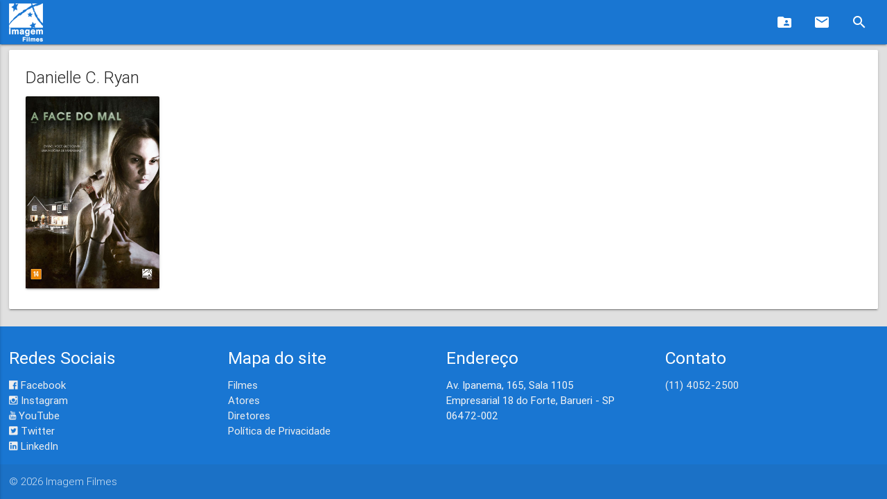

--- FILE ---
content_type: text/html;charset=UTF-8
request_url: https://www.imagemfilmes.com.br/ator/danielle-c-ryan
body_size: 8972
content:
<!DOCTYPE HTML>
<html lang="pt-br">
<head><link rel="stylesheet" type="text/css" href="../wicket/resource/br.com.imagemfilmes.site.templates.principal.TemplatePrincipal/css/materialize.min-ver-015E160E062745406816FD8BFFB29759.css" />
<link rel="stylesheet" type="text/css" href="../wicket/resource/br.com.imagemfilmes.site.templates.principal.TemplatePrincipal/css/material-icons.min-ver-993BFD0E3E017E46F5A8958F4C5C58FA.css" />
<link rel="stylesheet" type="text/css" href="../wicket/resource/br.com.imagemfilmes.site.templates.principal.TemplatePrincipal/css/material-design-iconic-font.min-ver-A9682D2CC10D892A2497B61B3873B30F.css" />
<link rel="stylesheet" type="text/css" href="../wicket/resource/br.com.imagemfilmes.site.templates.principal.TemplatePrincipal/TemplatePrincipal-ver-B4A526D54C56644CCCAD4BD7A67461F4.css" />
<script type="text/javascript" src="../wicket/resource/org.apache.wicket.resource.JQueryResourceReference/jquery/jquery-3.7.1-ver-962A4A135B116C30221466C5E4F0E7A1.js"></script>
<script type="text/javascript" src="../wicket/resource/org.apache.wicket.ajax.AbstractDefaultAjaxBehavior/res/js/wicket-ajax-jquery-ver-8CD946166F47E5DD4EADD165939FF57D.js"></script>
<script type="text/javascript" src="../wicket/resource/br.com.imagemfilmes.site.templates.principal.TemplatePrincipal/js/materialize.min-ver-8E727A037B7E48A2D87C52E3C69FE307.js"></script>
<link rel="stylesheet" type="text/css" href="../wicket/resource/br.com.imagemfilmes.site.components.topo.TopoComponent/TopoComponent-ver-B9783B345FB8E0F882899561E8761152.css" />
<script type="text/javascript" src="../wicket/resource/br.com.imagemfilmes.site.components.topo.TopoComponent/TopoComponent-ver-5EC92955DD260C002A75A24D9B12ADC4.js"></script>

<meta http-equiv="Content-Type" content="text/html; charset=UTF-8">
<meta name="description" content="Filmes estrelados por Danielle C. Ryan."/>
<meta name="viewport" content="width=device-width, initial-scale=1.0"/>
<meta name="language" content="pt-br"/>
<link rel="shortcut icon" href="/images/wmx/favicon.ico"/>
<link rel="canonical" href="http://www.imagemfilmes.com.br/ator/danielle-c-ryan"/>
<title>Danielle C. Ryan</title>
<script type="text/javascript" async="async" src="../wicket/resource/br.com.imagemfilmes.site.templates.principal.TemplatePrincipal/js/analytics_wmx-ver-67B9885E1A5B84288981AAC681C8861F.js"></script>
<script type="text/javascript" async="async" src="../wicket/resource/br.com.imagemfilmes.site.templates.principal.TemplatePrincipal/js/pixel_wmx-ver-CCA4878830EDCCF89D7DCA791A4D9278.js"></script>
</head>
<body>

<nav>
<div class="nav-wrapper">
<a data-activates="mobile-nav" class="button-collapse"><i class="material-icons">menu</i></a>
<ul class="right hide-on-large-only">
<a class="brand-logo-link brand-logo" href="../"><img src="../wicket/resource/br.com.imagemfilmes.site.components.topo.TopoComponent/logo-ver-8F19BDD816161E9A294B685760A298D6.png"/></a>
<li>
<a class="right" onclick="exibeBusca()"><i class="material-icons">search</i></a>
</li>
</ul>
<div class="container hide-on-med-and-down">
<a class="brand-logo-link brand-logo" href="../"><img src="../wicket/resource/br.com.imagemfilmes.site.components.topo.TopoComponent/logo-ver-8F19BDD816161E9A294B685760A298D6.png"/></a>
<ul class="right">
<li title="Área de imprensa">
<a href="https://exibidor.imagemfilmes.com.br"><i class="material-icons">folder_shared</i></a>
</li>
<li title="Entre em contato">
<a href="../contato"><i class="material-icons">email</i></a>
</li>
<li title="Pesquisa">
<a onclick="exibeBusca()"><i class="material-icons">search</i></a>
</li>
</ul>
</div>
<div id="container-search" class="container-search input-field">
<form id="id1" method="post" action="./danielle-c-ryan?-1.-topo-formPesquisa"><div id="id1_hf_0" hidden="" class="hidden-fields"></div>
<input id="search" class="container-search-input input-search" type="search" onblur="escondeBusca()" value="" name="stringPesquisa">
<label class="container-search-input-label-icon label-icon"><i class="material-icons">search</i></label>
<i class="material-icons">close</i>
</form>
</div>
<ul id="mobile-nav" class="side-nav">
<li><a href="../"><i class="material-icons">home</i>Home</a></li>
<li><a href="https://exibidor.imagemfilmes.com.br"><i class="material-icons">live_tv</i>Imprensa</a></li>
<li><a href="../contato"><i class="material-icons">comment</i>Contato</a></li>

<li><div class="divider"></div></li>
<li><a class="subheader">Redes Sociais</a></li>
<li><a class="waves-effect" target="facebook" href="https://www.facebook.com/imagemfilmes"><i class="zmdi zmdi-facebook-box"></i>Facebook</a></li>
<li><a class="waves-effect" target="instagram" href="https://www.instagram.com/imagemfilmes"><i class="zmdi zmdi-instagram"></i>Instagram</a></li>
<li><a class="waves-effect" target="youtube" href="https://www.youtube.com/imagemfilmes"><i class="zmdi zmdi-youtube"></i>YouTube</a></li>
<li><a class="waves-effect" target="twitter" href="https://twitter.com/imagemfilmes"><i class="zmdi zmdi-twitter-box"></i>Twitter</a></li>
<li><a class="waves-effect" target="linkedin" href="https://br.linkedin.com/company/imagem-filmes"><i class="zmdi zmdi-linkedin-box"></i>LinkedIn</a></li>

</ul>
</div>
</nav>

<main>


<script type="application/ld+json">
{
    "@context": "http://schema.org",
    "@type": "BreadcrumbList",
    "itemListElement":
    [
        {
            "@type": "ListItem",
            "position": 1,
            "item":
            {
                "@id": "https://www.imagemfilmes.com.br/atores",
                "name": "Atores"
            }
        }, {
            "@type": "ListItem",
            "position": 2,
            "item":
            {
                "@id": "https://www.imagemfilmes.com.br/atores/308008/danielle-c-ryan",
                "name": "Danielle C. Ryan"
            }
        }
    ]
}</script>

<div class="container imagemfilmes-conteudo">
<div class="card">
<div class="card-content">
<span class="card-title text-darken-4">Danielle C. Ryan</span>
<div class="row">
<div class="col s3 m2 l2">

<a href="../filme/a-face-do-mal">
<div class="card hoverable">
<div class="card-image">
<img class="capa-filme-aspect-ratio" src="https://midias.imagemfilmes.com.br/capas/a9d33c69-0a47-42e5-a76a-b9b9f794168e_m.jpg?2019-06-17T15:54:41.330753" onerror="this.onerror=null;this.src=&#039;/images/fallbackCapa.jpg&#039;;" alt="Capa do filme &#039;A Face do Mal&#039;"/>
</div>
</div>
</a>

</div>
</div>
</div>
</div>
</div>

</main>

<footer class="page-footer">
<div class="container">
<div class="row">
<div class="col l3 m4 s12">
<h5 class="white-text">Redes Sociais</h5>
<ul>
<li><a class="grey-text text-lighten-3" target="facebook" href="https://www.facebook.com/imagemfilmes"><i class="zmdi zmdi-facebook-box"></i> Facebook</a></li>
<li><a class="grey-text text-lighten-3" target="instagram" href="https://www.instagram.com/imagemfilmes"><i class="zmdi zmdi-instagram"></i> Instagram</a></li>
<li><a class="grey-text text-lighten-3" target="youtube" href="https://www.youtube.com/imagemfilmes"><i class="zmdi zmdi-youtube"></i> YouTube</a></li>
<li><a class="grey-text text-lighten-3" target="twitter" href="https://twitter.com/imagemfilmes"><i class="zmdi zmdi-twitter-box"></i> Twitter</a></li>
<li><a class="grey-text text-lighten-3" target="linkedin" href="https://br.linkedin.com/company/imagem-filmes"><i class="zmdi zmdi-linkedin-box"></i> LinkedIn</a></li>
</ul>
</div>
<div class="col l3 m4 s12">
<h5 class="white-text">Mapa do site</h5>
<ul>
<li><a class="grey-text text-lighten-3" href="../filmes">Filmes</a></li>
<li><a class="grey-text text-lighten-3" href="../atores">Atores</a></li>
<li><a class="grey-text text-lighten-3" href="../diretores">Diretores</a></li>
<li><a class="grey-text text-lighten-3" href="../privacidade">Política de Privacidade</a></li>
</ul>
</div>
<div class="col l3 m4 s12">
<h5 class="white-text">Endereço</h5>
<p class="grey-text text-lighten-4">Av. Ipanema, 165, Sala 1105<br>
Empresarial 18 do Forte, Barueri - SP<br>
06472-002
</p>
</div>
<div class="col l3 m4 s12">
<h5 class="white-text">Contato</h5>
<ul>
<li><a class="grey-text text-lighten-3" href="1140522500">(11) 4052-2500</a></li>
</ul>
</div>
</div>
</div>
<div class="footer-copyright">
<div class="container">© <span>2026</span> <span>Imagem Filmes</span></div>
</div>
</footer>


<script type="application/ld+json">
{
      "@context": "http://schema.org",
      "@type": "Person",
      "name": "Imagem Filmes",
      "url": "https://www.imagemfilmes.com.br",
      "sameAs":
      [
            "https://www.youtube.com/imagemfilmes",
            "https://www.facebook.com/imagemfilmes",
            "https://www.instagram.com/imagemfilmes",
            "https://twitter.com/imagemfilmes",
            "https://br.linkedin.com/company/imagem-filmes"
      ]
}
</script>


<script type="application/ld+json">
{
      "@context": "http://schema.org",
      "@type": "WebSite",
      "name": "Imagem Filmes",
      "url": "https://www.imagemfilmes.com.br"
}
</script>


<script type="application/ld+json">
{
      "@context": "http://schema.org",
      "@type": "Organization",
      "url": "https://www.imagemfilmes.com.br",
      "contactPoint":
      [
          {
                "@type": "ContactPoint",
                "email": "cinema@imagemfilmes.com.br",
                "telephone": "(11) 4052-2500",
                "contactType": "customer service"
          }
      ]
}
</script>

</body>
</html>